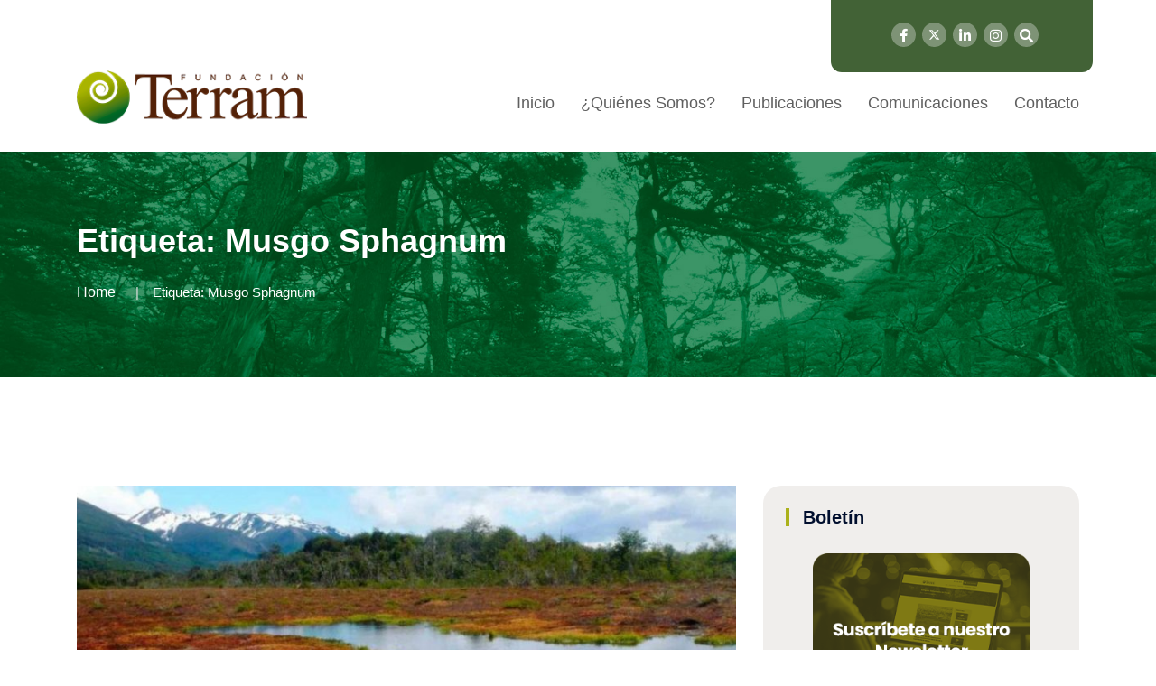

--- FILE ---
content_type: text/html; charset=UTF-8
request_url: https://www.terram.cl/tag/musgo-sphagnum/
body_size: 13526
content:
<!doctype html>
<html lang="es">

<head>
    <meta charset="UTF-8">
    <meta name="viewport" content="width=device-width, initial-scale=1">
    <link rel="profile" href="http://gmpg.org/xfn/11">
 
    <title>Musgo Sphagnum &#8211; Fundación Terram</title>
<meta name='robots' content='max-image-preview:large' />
	<style>img:is([sizes="auto" i], [sizes^="auto," i]) { contain-intrinsic-size: 3000px 1500px }</style>
	<link rel="alternate" type="application/rss+xml" title="Fundación Terram &raquo; Feed" href="https://www.terram.cl/feed/" />
<link rel="alternate" type="application/rss+xml" title="Fundación Terram &raquo; Feed de los comentarios" href="https://www.terram.cl/comments/feed/" />
<link rel="alternate" type="application/rss+xml" title="Fundación Terram &raquo; Etiqueta Musgo Sphagnum del feed" href="https://www.terram.cl/tag/musgo-sphagnum/feed/" />
<script type="text/javascript">
/* <![CDATA[ */
window._wpemojiSettings = {"baseUrl":"https:\/\/s.w.org\/images\/core\/emoji\/15.0.3\/72x72\/","ext":".png","svgUrl":"https:\/\/s.w.org\/images\/core\/emoji\/15.0.3\/svg\/","svgExt":".svg","source":{"concatemoji":"https:\/\/www.terram.cl\/wp-includes\/js\/wp-emoji-release.min.js?ver=6.7.4"}};
/*! This file is auto-generated */
!function(i,n){var o,s,e;function c(e){try{var t={supportTests:e,timestamp:(new Date).valueOf()};sessionStorage.setItem(o,JSON.stringify(t))}catch(e){}}function p(e,t,n){e.clearRect(0,0,e.canvas.width,e.canvas.height),e.fillText(t,0,0);var t=new Uint32Array(e.getImageData(0,0,e.canvas.width,e.canvas.height).data),r=(e.clearRect(0,0,e.canvas.width,e.canvas.height),e.fillText(n,0,0),new Uint32Array(e.getImageData(0,0,e.canvas.width,e.canvas.height).data));return t.every(function(e,t){return e===r[t]})}function u(e,t,n){switch(t){case"flag":return n(e,"\ud83c\udff3\ufe0f\u200d\u26a7\ufe0f","\ud83c\udff3\ufe0f\u200b\u26a7\ufe0f")?!1:!n(e,"\ud83c\uddfa\ud83c\uddf3","\ud83c\uddfa\u200b\ud83c\uddf3")&&!n(e,"\ud83c\udff4\udb40\udc67\udb40\udc62\udb40\udc65\udb40\udc6e\udb40\udc67\udb40\udc7f","\ud83c\udff4\u200b\udb40\udc67\u200b\udb40\udc62\u200b\udb40\udc65\u200b\udb40\udc6e\u200b\udb40\udc67\u200b\udb40\udc7f");case"emoji":return!n(e,"\ud83d\udc26\u200d\u2b1b","\ud83d\udc26\u200b\u2b1b")}return!1}function f(e,t,n){var r="undefined"!=typeof WorkerGlobalScope&&self instanceof WorkerGlobalScope?new OffscreenCanvas(300,150):i.createElement("canvas"),a=r.getContext("2d",{willReadFrequently:!0}),o=(a.textBaseline="top",a.font="600 32px Arial",{});return e.forEach(function(e){o[e]=t(a,e,n)}),o}function t(e){var t=i.createElement("script");t.src=e,t.defer=!0,i.head.appendChild(t)}"undefined"!=typeof Promise&&(o="wpEmojiSettingsSupports",s=["flag","emoji"],n.supports={everything:!0,everythingExceptFlag:!0},e=new Promise(function(e){i.addEventListener("DOMContentLoaded",e,{once:!0})}),new Promise(function(t){var n=function(){try{var e=JSON.parse(sessionStorage.getItem(o));if("object"==typeof e&&"number"==typeof e.timestamp&&(new Date).valueOf()<e.timestamp+604800&&"object"==typeof e.supportTests)return e.supportTests}catch(e){}return null}();if(!n){if("undefined"!=typeof Worker&&"undefined"!=typeof OffscreenCanvas&&"undefined"!=typeof URL&&URL.createObjectURL&&"undefined"!=typeof Blob)try{var e="postMessage("+f.toString()+"("+[JSON.stringify(s),u.toString(),p.toString()].join(",")+"));",r=new Blob([e],{type:"text/javascript"}),a=new Worker(URL.createObjectURL(r),{name:"wpTestEmojiSupports"});return void(a.onmessage=function(e){c(n=e.data),a.terminate(),t(n)})}catch(e){}c(n=f(s,u,p))}t(n)}).then(function(e){for(var t in e)n.supports[t]=e[t],n.supports.everything=n.supports.everything&&n.supports[t],"flag"!==t&&(n.supports.everythingExceptFlag=n.supports.everythingExceptFlag&&n.supports[t]);n.supports.everythingExceptFlag=n.supports.everythingExceptFlag&&!n.supports.flag,n.DOMReady=!1,n.readyCallback=function(){n.DOMReady=!0}}).then(function(){return e}).then(function(){var e;n.supports.everything||(n.readyCallback(),(e=n.source||{}).concatemoji?t(e.concatemoji):e.wpemoji&&e.twemoji&&(t(e.twemoji),t(e.wpemoji)))}))}((window,document),window._wpemojiSettings);
/* ]]> */
</script>
<style id='wp-emoji-styles-inline-css' type='text/css'>

	img.wp-smiley, img.emoji {
		display: inline !important;
		border: none !important;
		box-shadow: none !important;
		height: 1em !important;
		width: 1em !important;
		margin: 0 0.07em !important;
		vertical-align: -0.1em !important;
		background: none !important;
		padding: 0 !important;
	}
</style>
<link rel='stylesheet' id='wp-block-library-css' href='https://www.terram.cl/wp-includes/css/dist/block-library/style.min.css?ver=6.7.4' type='text/css' media='all' />
<style id='classic-theme-styles-inline-css' type='text/css'>
/*! This file is auto-generated */
.wp-block-button__link{color:#fff;background-color:#32373c;border-radius:9999px;box-shadow:none;text-decoration:none;padding:calc(.667em + 2px) calc(1.333em + 2px);font-size:1.125em}.wp-block-file__button{background:#32373c;color:#fff;text-decoration:none}
</style>
<style id='global-styles-inline-css' type='text/css'>
:root{--wp--preset--aspect-ratio--square: 1;--wp--preset--aspect-ratio--4-3: 4/3;--wp--preset--aspect-ratio--3-4: 3/4;--wp--preset--aspect-ratio--3-2: 3/2;--wp--preset--aspect-ratio--2-3: 2/3;--wp--preset--aspect-ratio--16-9: 16/9;--wp--preset--aspect-ratio--9-16: 9/16;--wp--preset--color--black: #000000;--wp--preset--color--cyan-bluish-gray: #abb8c3;--wp--preset--color--white: #ffffff;--wp--preset--color--pale-pink: #f78da7;--wp--preset--color--vivid-red: #cf2e2e;--wp--preset--color--luminous-vivid-orange: #ff6900;--wp--preset--color--luminous-vivid-amber: #fcb900;--wp--preset--color--light-green-cyan: #7bdcb5;--wp--preset--color--vivid-green-cyan: #00d084;--wp--preset--color--pale-cyan-blue: #8ed1fc;--wp--preset--color--vivid-cyan-blue: #0693e3;--wp--preset--color--vivid-purple: #9b51e0;--wp--preset--gradient--vivid-cyan-blue-to-vivid-purple: linear-gradient(135deg,rgba(6,147,227,1) 0%,rgb(155,81,224) 100%);--wp--preset--gradient--light-green-cyan-to-vivid-green-cyan: linear-gradient(135deg,rgb(122,220,180) 0%,rgb(0,208,130) 100%);--wp--preset--gradient--luminous-vivid-amber-to-luminous-vivid-orange: linear-gradient(135deg,rgba(252,185,0,1) 0%,rgba(255,105,0,1) 100%);--wp--preset--gradient--luminous-vivid-orange-to-vivid-red: linear-gradient(135deg,rgba(255,105,0,1) 0%,rgb(207,46,46) 100%);--wp--preset--gradient--very-light-gray-to-cyan-bluish-gray: linear-gradient(135deg,rgb(238,238,238) 0%,rgb(169,184,195) 100%);--wp--preset--gradient--cool-to-warm-spectrum: linear-gradient(135deg,rgb(74,234,220) 0%,rgb(151,120,209) 20%,rgb(207,42,186) 40%,rgb(238,44,130) 60%,rgb(251,105,98) 80%,rgb(254,248,76) 100%);--wp--preset--gradient--blush-light-purple: linear-gradient(135deg,rgb(255,206,236) 0%,rgb(152,150,240) 100%);--wp--preset--gradient--blush-bordeaux: linear-gradient(135deg,rgb(254,205,165) 0%,rgb(254,45,45) 50%,rgb(107,0,62) 100%);--wp--preset--gradient--luminous-dusk: linear-gradient(135deg,rgb(255,203,112) 0%,rgb(199,81,192) 50%,rgb(65,88,208) 100%);--wp--preset--gradient--pale-ocean: linear-gradient(135deg,rgb(255,245,203) 0%,rgb(182,227,212) 50%,rgb(51,167,181) 100%);--wp--preset--gradient--electric-grass: linear-gradient(135deg,rgb(202,248,128) 0%,rgb(113,206,126) 100%);--wp--preset--gradient--midnight: linear-gradient(135deg,rgb(2,3,129) 0%,rgb(40,116,252) 100%);--wp--preset--font-size--small: 13px;--wp--preset--font-size--medium: 20px;--wp--preset--font-size--large: 36px;--wp--preset--font-size--x-large: 42px;--wp--preset--spacing--20: 0.44rem;--wp--preset--spacing--30: 0.67rem;--wp--preset--spacing--40: 1rem;--wp--preset--spacing--50: 1.5rem;--wp--preset--spacing--60: 2.25rem;--wp--preset--spacing--70: 3.38rem;--wp--preset--spacing--80: 5.06rem;--wp--preset--shadow--natural: 6px 6px 9px rgba(0, 0, 0, 0.2);--wp--preset--shadow--deep: 12px 12px 50px rgba(0, 0, 0, 0.4);--wp--preset--shadow--sharp: 6px 6px 0px rgba(0, 0, 0, 0.2);--wp--preset--shadow--outlined: 6px 6px 0px -3px rgba(255, 255, 255, 1), 6px 6px rgba(0, 0, 0, 1);--wp--preset--shadow--crisp: 6px 6px 0px rgba(0, 0, 0, 1);}:where(.is-layout-flex){gap: 0.5em;}:where(.is-layout-grid){gap: 0.5em;}body .is-layout-flex{display: flex;}.is-layout-flex{flex-wrap: wrap;align-items: center;}.is-layout-flex > :is(*, div){margin: 0;}body .is-layout-grid{display: grid;}.is-layout-grid > :is(*, div){margin: 0;}:where(.wp-block-columns.is-layout-flex){gap: 2em;}:where(.wp-block-columns.is-layout-grid){gap: 2em;}:where(.wp-block-post-template.is-layout-flex){gap: 1.25em;}:where(.wp-block-post-template.is-layout-grid){gap: 1.25em;}.has-black-color{color: var(--wp--preset--color--black) !important;}.has-cyan-bluish-gray-color{color: var(--wp--preset--color--cyan-bluish-gray) !important;}.has-white-color{color: var(--wp--preset--color--white) !important;}.has-pale-pink-color{color: var(--wp--preset--color--pale-pink) !important;}.has-vivid-red-color{color: var(--wp--preset--color--vivid-red) !important;}.has-luminous-vivid-orange-color{color: var(--wp--preset--color--luminous-vivid-orange) !important;}.has-luminous-vivid-amber-color{color: var(--wp--preset--color--luminous-vivid-amber) !important;}.has-light-green-cyan-color{color: var(--wp--preset--color--light-green-cyan) !important;}.has-vivid-green-cyan-color{color: var(--wp--preset--color--vivid-green-cyan) !important;}.has-pale-cyan-blue-color{color: var(--wp--preset--color--pale-cyan-blue) !important;}.has-vivid-cyan-blue-color{color: var(--wp--preset--color--vivid-cyan-blue) !important;}.has-vivid-purple-color{color: var(--wp--preset--color--vivid-purple) !important;}.has-black-background-color{background-color: var(--wp--preset--color--black) !important;}.has-cyan-bluish-gray-background-color{background-color: var(--wp--preset--color--cyan-bluish-gray) !important;}.has-white-background-color{background-color: var(--wp--preset--color--white) !important;}.has-pale-pink-background-color{background-color: var(--wp--preset--color--pale-pink) !important;}.has-vivid-red-background-color{background-color: var(--wp--preset--color--vivid-red) !important;}.has-luminous-vivid-orange-background-color{background-color: var(--wp--preset--color--luminous-vivid-orange) !important;}.has-luminous-vivid-amber-background-color{background-color: var(--wp--preset--color--luminous-vivid-amber) !important;}.has-light-green-cyan-background-color{background-color: var(--wp--preset--color--light-green-cyan) !important;}.has-vivid-green-cyan-background-color{background-color: var(--wp--preset--color--vivid-green-cyan) !important;}.has-pale-cyan-blue-background-color{background-color: var(--wp--preset--color--pale-cyan-blue) !important;}.has-vivid-cyan-blue-background-color{background-color: var(--wp--preset--color--vivid-cyan-blue) !important;}.has-vivid-purple-background-color{background-color: var(--wp--preset--color--vivid-purple) !important;}.has-black-border-color{border-color: var(--wp--preset--color--black) !important;}.has-cyan-bluish-gray-border-color{border-color: var(--wp--preset--color--cyan-bluish-gray) !important;}.has-white-border-color{border-color: var(--wp--preset--color--white) !important;}.has-pale-pink-border-color{border-color: var(--wp--preset--color--pale-pink) !important;}.has-vivid-red-border-color{border-color: var(--wp--preset--color--vivid-red) !important;}.has-luminous-vivid-orange-border-color{border-color: var(--wp--preset--color--luminous-vivid-orange) !important;}.has-luminous-vivid-amber-border-color{border-color: var(--wp--preset--color--luminous-vivid-amber) !important;}.has-light-green-cyan-border-color{border-color: var(--wp--preset--color--light-green-cyan) !important;}.has-vivid-green-cyan-border-color{border-color: var(--wp--preset--color--vivid-green-cyan) !important;}.has-pale-cyan-blue-border-color{border-color: var(--wp--preset--color--pale-cyan-blue) !important;}.has-vivid-cyan-blue-border-color{border-color: var(--wp--preset--color--vivid-cyan-blue) !important;}.has-vivid-purple-border-color{border-color: var(--wp--preset--color--vivid-purple) !important;}.has-vivid-cyan-blue-to-vivid-purple-gradient-background{background: var(--wp--preset--gradient--vivid-cyan-blue-to-vivid-purple) !important;}.has-light-green-cyan-to-vivid-green-cyan-gradient-background{background: var(--wp--preset--gradient--light-green-cyan-to-vivid-green-cyan) !important;}.has-luminous-vivid-amber-to-luminous-vivid-orange-gradient-background{background: var(--wp--preset--gradient--luminous-vivid-amber-to-luminous-vivid-orange) !important;}.has-luminous-vivid-orange-to-vivid-red-gradient-background{background: var(--wp--preset--gradient--luminous-vivid-orange-to-vivid-red) !important;}.has-very-light-gray-to-cyan-bluish-gray-gradient-background{background: var(--wp--preset--gradient--very-light-gray-to-cyan-bluish-gray) !important;}.has-cool-to-warm-spectrum-gradient-background{background: var(--wp--preset--gradient--cool-to-warm-spectrum) !important;}.has-blush-light-purple-gradient-background{background: var(--wp--preset--gradient--blush-light-purple) !important;}.has-blush-bordeaux-gradient-background{background: var(--wp--preset--gradient--blush-bordeaux) !important;}.has-luminous-dusk-gradient-background{background: var(--wp--preset--gradient--luminous-dusk) !important;}.has-pale-ocean-gradient-background{background: var(--wp--preset--gradient--pale-ocean) !important;}.has-electric-grass-gradient-background{background: var(--wp--preset--gradient--electric-grass) !important;}.has-midnight-gradient-background{background: var(--wp--preset--gradient--midnight) !important;}.has-small-font-size{font-size: var(--wp--preset--font-size--small) !important;}.has-medium-font-size{font-size: var(--wp--preset--font-size--medium) !important;}.has-large-font-size{font-size: var(--wp--preset--font-size--large) !important;}.has-x-large-font-size{font-size: var(--wp--preset--font-size--x-large) !important;}
:where(.wp-block-post-template.is-layout-flex){gap: 1.25em;}:where(.wp-block-post-template.is-layout-grid){gap: 1.25em;}
:where(.wp-block-columns.is-layout-flex){gap: 2em;}:where(.wp-block-columns.is-layout-grid){gap: 2em;}
:root :where(.wp-block-pullquote){font-size: 1.5em;line-height: 1.6;}
</style>
<link rel='stylesheet' id='contact-form-7-css' href='https://www.terram.cl/wp-content/plugins/contact-form-7/includes/css/styles.css?ver=6.0.5' type='text/css' media='all' />
<link rel='stylesheet' id='rs-plugin-settings-css' href='https://www.terram.cl/wp-content/plugins/revslider/public/assets/css/settings.css?ver=5.4.8.1' type='text/css' media='all' />
<style id='rs-plugin-settings-inline-css' type='text/css'>
#rs-demo-id {}
</style>
<link rel='stylesheet' id='redux-extendify-styles-css' href='https://www.terram.cl/wp-content/plugins/redux-framework/redux-core/assets/css/extendify-utilities.css?ver=4.4.7' type='text/css' media='all' />
<style id='wpgb-head-inline-css' type='text/css'>
.wp-grid-builder:not(.wpgb-template),.wpgb-facet{opacity:0.01}.wpgb-facet fieldset{margin:0;padding:0;border:none;outline:none;box-shadow:none}.wpgb-facet fieldset:last-child{margin-bottom:40px;}.wpgb-facet fieldset legend.wpgb-sr-only{height:1px;width:1px}
</style>
<link rel='stylesheet' id='bootstrap-css' href='https://www.terram.cl/wp-content/themes/newpress/inc/assets/css/bootstrap.min.css?ver=6.7.4' type='text/css' media='all' />
<link rel='stylesheet' id='animate-css' href='https://www.terram.cl/wp-content/themes/newpress/inc/assets/css/animate.min.css?ver=6.7.4' type='text/css' media='all' />
<link rel='stylesheet' id='magnific-popup-css' href='https://www.terram.cl/wp-content/themes/newpress/inc/assets/css/magnific-popup.css?ver=6.7.4' type='text/css' media='all' />
<link rel='stylesheet' id='fontawesome-all-css' href='https://www.terram.cl/wp-content/themes/newpress/inc/assets/fontawesome/css/all.min.css?ver=6.7.4' type='text/css' media='all' />
<link rel='stylesheet' id='flaticon-all-css' href='https://www.terram.cl/wp-content/themes/newpress/inc/assets/font-flaticon/flaticon.css?ver=6.7.4' type='text/css' media='all' />
<link rel='stylesheet' id='dripicons-css' href='https://www.terram.cl/wp-content/themes/newpress/inc/assets/css/dripicons.css?ver=6.7.4' type='text/css' media='all' />
<link rel='stylesheet' id='slick-css' href='https://www.terram.cl/wp-content/themes/newpress/inc/assets/css/slick.css?ver=6.7.4' type='text/css' media='all' />
<link rel='stylesheet' id='meanmenu-css' href='https://www.terram.cl/wp-content/themes/newpress/inc/assets/css/meanmenu.css?ver=6.7.4' type='text/css' media='all' />
<link rel='stylesheet' id='newpress-default-css' href='https://www.terram.cl/wp-content/themes/newpress/inc/assets/css/default.css?ver=6.7.4' type='text/css' media='all' />
<link rel='stylesheet' id='newpress-style-css' href='https://www.terram.cl/wp-content/themes/newpress/inc/assets/css/style.css?ver=6.7.4' type='text/css' media='all' />
<link rel='stylesheet' id='newpress-responsive-css' href='https://www.terram.cl/wp-content/themes/newpress/inc/assets/css/responsive.css?ver=6.7.4' type='text/css' media='all' />
<link rel='stylesheet' id='sib-front-css-css' href='https://www.terram.cl/wp-content/plugins/mailin/css/mailin-front.css?ver=6.7.4' type='text/css' media='all' />
<script type="text/javascript" src="https://www.terram.cl/wp-includes/js/jquery/jquery.min.js?ver=3.7.1" id="jquery-core-js"></script>
<script type="text/javascript" src="https://www.terram.cl/wp-includes/js/jquery/jquery-migrate.min.js?ver=3.4.1" id="jquery-migrate-js"></script>
<script type="text/javascript" src="https://www.terram.cl/wp-content/plugins/revslider/public/assets/js/jquery.themepunch.tools.min.js?ver=5.4.8.1&#039; defer=&#039;defer" id="tp-tools-js"></script>
<script type="text/javascript" src="https://www.terram.cl/wp-content/plugins/revslider/public/assets/js/jquery.themepunch.revolution.min.js?ver=5.4.8.1&#039; defer=&#039;defer" id="revmin-js"></script>
<script type="text/javascript" id="sib-front-js-js-extra">
/* <![CDATA[ */
var sibErrMsg = {"invalidMail":"Please fill out valid email address","requiredField":"Please fill out required fields","invalidDateFormat":"Please fill out valid date format","invalidSMSFormat":"Please fill out valid phone number"};
var ajax_sib_front_object = {"ajax_url":"https:\/\/www.terram.cl\/wp-admin\/admin-ajax.php","ajax_nonce":"d04b4e5446","flag_url":"https:\/\/www.terram.cl\/wp-content\/plugins\/mailin\/img\/flags\/"};
/* ]]> */
</script>
<script type="text/javascript" src="https://www.terram.cl/wp-content/plugins/mailin/js/mailin-front.js?ver=1612535141" id="sib-front-js-js"></script>
<link rel="https://api.w.org/" href="https://www.terram.cl/wp-json/" /><link rel="alternate" title="JSON" type="application/json" href="https://www.terram.cl/wp-json/wp/v2/tags/6060" /><link rel="EditURI" type="application/rsd+xml" title="RSD" href="https://www.terram.cl/xmlrpc.php?rsd" />
<meta name="generator" content="WordPress 6.7.4" />
<meta name="generator" content="Redux 4.4.7" /><noscript><style>.wp-grid-builder .wpgb-card.wpgb-card-hidden .wpgb-card-wrapper{opacity:1!important;visibility:visible!important;transform:none!important}.wpgb-facet {opacity:1!important;pointer-events:auto!important}.wpgb-facet *:not(.wpgb-pagination-facet){display:none}</style></noscript><meta name="generator" content="Elementor 3.16.4; features: e_dom_optimization, e_optimized_assets_loading, e_optimized_css_loading, additional_custom_breakpoints; settings: css_print_method-external, google_font-enabled, font_display-swap">
<meta name="generator" content="Powered by Slider Revolution 5.4.8.1 - responsive, Mobile-Friendly Slider Plugin for WordPress with comfortable drag and drop interface." />
<link rel="icon" href="https://www.terram.cl/wp-content/uploads/2024/04/cropped-favicon-32x32.png" sizes="32x32" />
<link rel="icon" href="https://www.terram.cl/wp-content/uploads/2024/04/cropped-favicon-192x192.png" sizes="192x192" />
<link rel="apple-touch-icon" href="https://www.terram.cl/wp-content/uploads/2024/04/cropped-favicon-180x180.png" />
<meta name="msapplication-TileImage" content="https://www.terram.cl/wp-content/uploads/2024/04/cropped-favicon-270x270.png" />
<script type="text/javascript">function setREVStartSize(e){									
						try{ e.c=jQuery(e.c);var i=jQuery(window).width(),t=9999,r=0,n=0,l=0,f=0,s=0,h=0;
							if(e.responsiveLevels&&(jQuery.each(e.responsiveLevels,function(e,f){f>i&&(t=r=f,l=e),i>f&&f>r&&(r=f,n=e)}),t>r&&(l=n)),f=e.gridheight[l]||e.gridheight[0]||e.gridheight,s=e.gridwidth[l]||e.gridwidth[0]||e.gridwidth,h=i/s,h=h>1?1:h,f=Math.round(h*f),"fullscreen"==e.sliderLayout){var u=(e.c.width(),jQuery(window).height());if(void 0!=e.fullScreenOffsetContainer){var c=e.fullScreenOffsetContainer.split(",");if (c) jQuery.each(c,function(e,i){u=jQuery(i).length>0?u-jQuery(i).outerHeight(!0):u}),e.fullScreenOffset.split("%").length>1&&void 0!=e.fullScreenOffset&&e.fullScreenOffset.length>0?u-=jQuery(window).height()*parseInt(e.fullScreenOffset,0)/100:void 0!=e.fullScreenOffset&&e.fullScreenOffset.length>0&&(u-=parseInt(e.fullScreenOffset,0))}f=u}else void 0!=e.minHeight&&f<e.minHeight&&(f=e.minHeight);e.c.closest(".rev_slider_wrapper").css({height:f})					
						}catch(d){console.log("Failure at Presize of Slider:"+d)}						
					};</script>
		<style type="text/css" id="wp-custom-css">
			.header-social a {
	font-size: 15px;
	margin-left: 3px;
	height: 27px;
	width: 27px;
	background: #7e9376;
	line-height: 30px;
	color: #fff;
}		
.abi-support {
	background-color: #426236;
	width: 290px;
	text-align: center;
	position: absolute;
	right: 0;
	height: 80px;
	border-radius: 0px 0px 12px 12px;
}
.abi-support img {padding: 15px 0 10px 0;}
.btn-apoya-footer {
	background-color: #ABB11B;
	padding: 10px 15px;
  border-radius: 10px;
}
.second-header {
	height: 60px;
	background: #fff;
}
/*.header-social {
	position: absolute;
  right: 320px;
  top: 20px; }*/
.header-social {padding: 25px 60px 25px 25px;
}
.pos-relative { position: relative;}
.second-menu .main-menu ul li::before {
	width: 0px;
	height: 0px;
	background: #fff;
}
.second-menu .main-menu ul li {
	margin-left: 25px;
}
.main-menu ul li a {
	color: #5f5f5f;

	font-size: 18px;
}
#scrollUp {
	background-color: #abb11b !important;
}
.menu .sub-menu { border-top: 4px solid #ABB11B; }
footer .row {
	background: #432918;
}
.widget_text img {width:auto;}
.btn-apoya-footer {
	margin-top:35px;
}
.footer-widget .tag-cloud-link, .footer-widget p {
	color: #fff;
	font-weight: 300;
	line-height:22px;
}
.wp-grid-builder .wpgb-card-4 .wpgb-card-media, .wp-grid-builder .wpgb-card-8 .wpgb-card-media {
  height: 247px;
}
.redux-footer {
	padding-top:45px;
	padding-bottom:45px;
}
.footer-top {padding-bottom:0px;}
.footer-link .rrss-footer li { width:auto; }
.footer-link ul li:last-child {margin-bottom:0px;}
.footer-link .rrss-footer li a {padding: 4px;font-size: 23px;}
.footer-bg {border-color:transparent !important;}
.footer-link ul li {
	width:100%;
	margin-bottom: 0;}
.footer-link ul li a {
	color:#fff;
	font-weight:bold;
}
.areas-side {
	text-align:center;
}
.areas-side img {
	width: 80%;
  margin-bottom: 20px;
}
.single-post .blog-deatails-box.single {padding:0; border:none;}
.navbar-brand {
	padding-bottom: 1.125rem;
	margin-right: 0;
}
.sidebar-widget .widgettitle, .sidebar-widget .widget-title {
	border-left: 4px solid #abb11b;
}
.sidebar-widget .widget {
	border: none !important;
	border-radius: 20px;
	background-color: #43291814;
}
a,h1, h2, h3, h4, h5, h6 {
  overflow-wrap: normal;
}
.sub-menu li:hover > a { 
	background-color: #2b591b;
}
.main-menu .sub-menu li:hover > a { 
	color: #fff;
} 
/*contacto form*/
.btn-send { width: 100%;
  background-color: #2b591b;
  color: #fff;
  border: 0;
  padding: 15px;
  text-transform: uppercase;
  border-radius: 10px;
} 
.contact-field textarea, .contact-field input {
	border: 1px solid #2b591b38;
	background-color: #f9f9f9;
}
/*equipo-pub*/
.pub-equipo {
	margin-top: 55px; 
}
.pub-equipo h2 { color: #42623699;}
.tit-pub-equipo a { color: #426236e5;
font-size: 17px;
font-weight: bold;}
.box-pub-equipo .fecha-post {
	color: #42623699;
	margin-bottom: 0;
  font-size: 14px;
}
.box-pub-equipo {
	margin-bottom: 10px;
  background: #eef4eb;
  padding: 5px 15px 5px 15px;
  border-radius: 9px;}
.text-pub-equipo { color: #9b9797;}
.team-area-content .lower-content {/*background-color: #f3f3f3;*/
  border-radius: 10px;}
.team-area-content {
	padding: 65px 0;
}
/*hover*/
.sidebar-widget .widget a:hover {
	color: #426236;
	padding-left: 0px;
}
.post__tag ul li a:hover {
	border-color: #426236;
	background: #426236;
}
/*single colores*/
.bsingle__content .meta-info ul li i { color: #426236; }
.comment-form .submit {
	background: #426236;
}
a { color: #ABB11B; }
a:hover { color: #426236; }
/*form boletin*/
span.wpcf7-list-item { display: table-row; }
span.wpcf7-list-item * { display: table-cell; }
.wpcf7-list-item-label { padding-left: 5px;}
.bsingle__content .admin {display:none;}
.pagination-wrap .pagination li a {background: #abb11b;}
/*menu search*/
.offcanvas-menu form button {
	background: #abb11b;
}
.offcanvas-menu ul li:hover a {
	color: #abb11b;
}
/*btn-hover*/
.btn-apoya img:hover {
	transition: all 0.5s linear 0.15s;
	opacity: 0.6;
}
/*paginacion grid*/
.wpgb-pagination-facet {margin-top:20px;}
@media (max-width: 600px) {
	.breadcrumb{ display:none;}
}

i.fab.fa-twitter {
content: url('https://www.terram.cl/wp-content/uploads/2024/05/x-twitter.svg');
	width: 13px;
}
iframe {
	height: revert-layer;
}

		</style>
		<style id="newpress_data-dynamic-css" title="dynamic-css" class="redux-options-output">body,.widget_categories a{color:#6e6e6e;}.site-content{background-color:#ffffff;}.breadcrumb-area{background-color:#20282E;background-repeat:repeat-y;background-attachment:scroll;background-position:center top;background-image:url('https://www.terram.cl/wp-content/uploads/2024/04/bg-title-terram-1.jpg');background-size:cover;}.footer-bg{background-color:#432918;}choose-area .btn,.about-title p span,.wpcf7-form .btn,#scrollUp,.s-btn:hover,.pricing-box.active .pricing-btn .btn,.pricing-btn .btn:hover{background-color:#ffffff;}.section-title span,.breadcrumb > .active,.elementor-widget-Elementor_title-bar2-widget .section-title span,.comment-text .avatar-name span{color:#ffffff;}.pricing-box.active .pricing-btn .btn,.pricing-btn .btn:hover,.s-btn:hover,.s-features:hover .features-icon img,.f-cta-area.gray-bg{border-color:#ffffff;}.comment-form .submit:hover,.comment-text .avatar-name .comment-reply:hover a,.section-title h2::before,.bsingle__content .blog__btn .btn:hover,.search-form .search-submit,.widget-social a:hover{background-color:#2b591b;}.b-meta ul li.corpo a,.main-menu ul li:hover > a,.s-single-services:hover .second-services-content h5,.s-single-services:hover .second-services-content a{color:#2b591b;}.bsingle__content .blog__btn .btn,.comment-form .submit,.footer-bg{border-color:#2b591b;}.elementor-widget-Elementor_title-bar2-widget .section-title h2{color:#20282E;}</style>  
<!-- Google tag (gtag.js) -->
<script async src="https://www.googletagmanager.com/gtag/js?id=G-1FL5TYS5CD"></script>
<script>
  window.dataLayer = window.dataLayer || [];
  function gtag(){dataLayer.push(arguments);}
  gtag('js', new Date());

  gtag('config', 'G-1FL5TYS5CD');
</script>

</head>

<body class="archive tag tag-musgo-sphagnum tag-6060 hfeed elementor-default elementor-kit-145751">
        
        <div id="preloader">
        <div id="loading"> </div>
    </div>

    
         	
           
           
            
            

 <!-- header -->
<header class="header-area header-area2">  
<div class="header-top second-header d-none d-lg-block">
    <div class="container pos-relative">

        <!-- abi apoyanos-->
        <div class="abi-support">
		  <!--<a class="btn-apoya" href="https://www.terram.cl/apoya-nuestra-labor/"><img src="/inc/assets/img/apoyanos.png" alt=""></a>-->
      <div class="header-social text-right">
    <span>
   	    <a href="https://web.facebook.com/people/Fundaci%C3%B3n-Terram/100064287327236/?_rdc=1&_rdr" title="Facebook" target="_blank"><i class="fab fa-facebook-f"></i></a>
        <a href="https://x.com/Terram_Chile" title="Twitter" target="_blank"><i class="fab fa-twitter"></i></a>
        <a href="https://cl.linkedin.com/company/terram-ong" title="LinkedIn" target="_blank"><i class="fab fa-linkedin-in"></i></a>
		<a href="https://www.instagram.com/fundacion_terram/?hl=es-la" title="Instagram" target="_blank"><i class="fab fa-instagram"></i></a>  
        <a href="#" class="menu-tigger"><i class="fas fa-search"></i></a>                      
		</span>                                       
	 </div>  
	  
	  </div>
        <!-- /abi apoyanos-->
         <!-- abi rrss-->
          <!-- <div class="header-social text-right">
    <span>
   	    <a href="https://web.facebook.com/people/Fundaci%C3%B3n-Terram/100064287327236/?_rdc=1&_rdr" title="Facebook" target="_blank"><i class="fab fa-facebook-f"></i></a>
        <a href="https://x.com/terramchile" title="Twitter" target="_blank"><i class="fab fa-twitter"></i></a>
        <a href="https://cl.linkedin.com/company/terram-ong" title="LinkedIn" target="_blank"><i class="fab fa-linkedin-in"></i></a>
		<a href="https://www.instagram.com/fundacion_terram/?hl=es-la" title="Instagram" target="_blank"><i class="fab fa-instagram"></i></a>  
        <a href="#" class="menu-tigger"><i class="fas fa-search"></i></a>                      
		</span>                                       
	 </div>-->
        <!-- /abi rrss-->

        

        <div class="row align-items-center">                                              
            <div class="col-lg-6 col-md-6 d-none  d-md-block">
                <div class="header-cta">
                    
            <div class="row">
                                  <div class="col-lg-9">
                     <div class="trending-slider-active">                                  

                        
                    </div>                                
                 </div>
            </div>

        </div>
    </div>


        </div>
    </div>
</div>		
            
            
     
            
            


<div id="header-sticky2" class="menu-area">
<div class="container">
<div class="second-menu">
    <div class="row align-items-center">
        <div class="col-xl-3 col-lg-3"> <!-- editado abi <div class="col-xl-2 col-lg-2">  -->
            <div class="logo">
                  <!-- LOGO IMAGE -->
                <!-- For Retina Ready displays take a image with double the amount of pixels that your image will be displayed (e.g 268 x 60 pixels) -->

                                        <a href="https://www.terram.cl/" class="navbar-brand logo-black">
                    <!-- Logo Standard -->
                    <img src="https://www.terram.cl/wp-content/uploads/2024/04/logo-terram-1.png" alt="Fundación Terram" title="Sustentabilidad, Ambiente y Desarrollo" />
                     </a>
                                </div>
        </div>



        
                  
            <div class="col-xl-9 col-lg-9"><!-- editado abi <div class="col-xl-10 col-lg-10"> -->
            <div class="main-menu text-right text-xl-right">
                 <nav id="mobile-menu">
                    <div id="cssmenu" class="menu-home-container"><ul id="menu-home" class="menu"><li id="menu-item-105842" class="menu-item menu-item-type-custom menu-item-object-custom menu-item-home menu-item-105842"><a href="http://www.terram.cl/">Inicio</a></li>
<li id="menu-item-145838" class="menu-item menu-item-type-custom menu-item-object-custom menu-item-has-children menu-item-145838"><a href="#">¿Quiénes Somos?</a>
<ul class="sub-menu">
	<li id="menu-item-105848" class="menu-item menu-item-type-post_type menu-item-object-page menu-item-105848"><a href="https://www.terram.cl/quienes_somos/historia-de-terram/">Historia de Terram</a></li>
	<li id="menu-item-105846" class="menu-item menu-item-type-post_type menu-item-object-page menu-item-105846"><a href="https://www.terram.cl/quienes_somos/equipo/">Equipo</a></li>
	<li id="menu-item-148692" class="menu-item menu-item-type-post_type menu-item-object-page menu-item-148692"><a href="https://www.terram.cl/directorio/">Directorio</a></li>
</ul>
</li>
<li id="menu-item-147831" class="menu-item menu-item-type-post_type menu-item-object-page menu-item-147831"><a href="https://www.terram.cl/documentos/">Publicaciones</a></li>
<li id="menu-item-124185" class="menu-item menu-item-type-custom menu-item-object-custom menu-item-has-children menu-item-124185"><a href="#">Comunicaciones</a>
<ul class="sub-menu">
	<li id="menu-item-105851" class="menu-item menu-item-type-taxonomy menu-item-object-category menu-item-105851"><a href="https://www.terram.cl/category/noticias/">Resumen de prensa</a></li>
	<li id="menu-item-105857" class="menu-item menu-item-type-taxonomy menu-item-object-category menu-item-105857"><a href="https://www.terram.cl/category/opinion/">Opinión</a></li>
	<li id="menu-item-108187" class="menu-item menu-item-type-taxonomy menu-item-object-category menu-item-108187"><a href="https://www.terram.cl/category/comunicados-de-prensa/">Comunicados de Prensa</a></li>
	<li id="menu-item-113031" class="menu-item menu-item-type-taxonomy menu-item-object-category menu-item-113031"><a href="https://www.terram.cl/category/multimedia/">Multimedia</a></li>
	<li id="menu-item-116870" class="menu-item menu-item-type-taxonomy menu-item-object-category menu-item-116870"><a href="https://www.terram.cl/category/agenda/">Agenda</a></li>
</ul>
</li>
<li id="menu-item-105858" class="menu-item menu-item-type-post_type menu-item-object-page menu-item-105858"><a href="https://www.terram.cl/contacto/">Contacto</a></li>
</ul></div>                </nav>
            </div>
            </div>
        
<div class="col-12">
                <div class="mobile-menu"></div>
            </div> 



    </div>
</div>
</div>
</div>            

</header>


<!-- header-end -->


            
      


<!-- offcanvas-area -->
    <div class="offcanvas-menu">
    <span class="menu-close"><i class="fas fa-times"></i></span>
  <form role="search" method="get" id="searchform"   class="searchform" action="https://www.terram.cl/">
                    <input type="text" name="s" id="search" value="" placeholder="Buscar"  />
                    <button><i class="fa fa-search"></i></button>
                </form>
<div id="cssmenu3" class="menu-one-page-menu-container">
            <div id="cssmenu-2" class="menu-home-container"><ul id="menu-home-1" class="menu"><li class="menu-item menu-item-type-custom menu-item-object-custom menu-item-home menu-item-105842"><a href="http://www.terram.cl/">Inicio</a></li>
<li class="menu-item menu-item-type-custom menu-item-object-custom menu-item-has-children menu-item-145838"><a href="#">¿Quiénes Somos?</a>
<ul class="sub-menu">
	<li class="menu-item menu-item-type-post_type menu-item-object-page menu-item-105848"><a href="https://www.terram.cl/quienes_somos/historia-de-terram/">Historia de Terram</a></li>
	<li class="menu-item menu-item-type-post_type menu-item-object-page menu-item-105846"><a href="https://www.terram.cl/quienes_somos/equipo/">Equipo</a></li>
	<li class="menu-item menu-item-type-post_type menu-item-object-page menu-item-148692"><a href="https://www.terram.cl/directorio/">Directorio</a></li>
</ul>
</li>
<li class="menu-item menu-item-type-post_type menu-item-object-page menu-item-147831"><a href="https://www.terram.cl/documentos/">Publicaciones</a></li>
<li class="menu-item menu-item-type-custom menu-item-object-custom menu-item-has-children menu-item-124185"><a href="#">Comunicaciones</a>
<ul class="sub-menu">
	<li class="menu-item menu-item-type-taxonomy menu-item-object-category menu-item-105851"><a href="https://www.terram.cl/category/noticias/">Resumen de prensa</a></li>
	<li class="menu-item menu-item-type-taxonomy menu-item-object-category menu-item-105857"><a href="https://www.terram.cl/category/opinion/">Opinión</a></li>
	<li class="menu-item menu-item-type-taxonomy menu-item-object-category menu-item-108187"><a href="https://www.terram.cl/category/comunicados-de-prensa/">Comunicados de Prensa</a></li>
	<li class="menu-item menu-item-type-taxonomy menu-item-object-category menu-item-113031"><a href="https://www.terram.cl/category/multimedia/">Multimedia</a></li>
	<li class="menu-item menu-item-type-taxonomy menu-item-object-category menu-item-116870"><a href="https://www.terram.cl/category/agenda/">Agenda</a></li>
</ul>
</li>
<li class="menu-item menu-item-type-post_type menu-item-object-page menu-item-105858"><a href="https://www.terram.cl/contacto/">Contacto</a></li>
</ul></div>        </div>                
</div>
<div class="offcanvas-overly"></div>


 <!-- offcanvas-end -->         
        
        

    <div id="content" class="site-content">

<!-- breadcrumb-area -->
        <section class="breadcrumb-area d-flex align-items-center">
            <div class="container">
                <div class="row align-items-center">
                    <div class="col-xl-12 col-lg-12">
                        <div class="breadcrumb-wrap text-left">
                            <div class="breadcrumb-title">
                                  <h2>Etiqueta: <span>Musgo Sphagnum</span></h2>       
                            </div>
                        </div>
                         <div class="breadcrumb-wrap">

                            <nav aria-label="breadcrumb">
                               <ol class="breadcrumb">
                                    <li class="breadcrumb-item"><a href="https://www.terram.cl/">Home</a></li>
                                    <li class="breadcrumb-item active" aria-current="page">Etiqueta: <span>Musgo Sphagnum</span></li>
                                </ol>
                            </nav>
                        </div>
                    </div>
                    
                </div>
            </div>
        </section>
        <!-- breadcrumb-area-end --><div class="inner-blog pt-120  pb-70">
    <div class="container">
        <div class="row">


		
						<!-- .blog -->
            <div class="col-sm-12 col-md-12 col-lg-8">
                <div class="blog-deatails-box">
                    
                    <article id="post-136057" class="post-136057 post type-post status-publish format-standard has-post-thumbnail hentry category-noticias tag-camara-de-diputados tag-congreso tag-destacado tag-los-lagos tag-musgo-sphagnum tag-proyecto-de-ley-turberas tag-senado tag-turberas">
    
    <div class="bsingle__post mb-50">
                                <div class="bsingle__post-thumb">
                                               <img width="800" height="400" src="https://www.terram.cl/wp-content/uploads/2022/04/Untitled-design-5-800x400-1.jpg" class="attachment-newpress-featured-large size-newpress-featured-large wp-post-image" alt="Proyecto de Ley Turberas avanza al Senado a tercer trámite constitucional" decoding="async" fetchpriority="high" srcset="https://www.terram.cl/wp-content/uploads/2022/04/Untitled-design-5-800x400-1.jpg 800w, https://www.terram.cl/wp-content/uploads/2022/04/Untitled-design-5-800x400-1-300x150.jpg 300w, https://www.terram.cl/wp-content/uploads/2022/04/Untitled-design-5-800x400-1-768x384.jpg 768w, https://www.terram.cl/wp-content/uploads/2022/04/Untitled-design-5-800x400-1-600x300.jpg 600w, https://www.terram.cl/wp-content/uploads/2022/04/Untitled-design-5-800x400-1-260x130.jpg 260w, https://www.terram.cl/wp-content/uploads/2022/04/Untitled-design-5-800x400-1-50x25.jpg 50w, https://www.terram.cl/wp-content/uploads/2022/04/Untitled-design-5-800x400-1-240x120.jpg 240w" sizes="(max-width: 800px) 100vw, 800px" />								  
                                </div>
                                <div class="bsingle__content">
                                    <div class="admin">
                                    <i class="far fa-user"></i> By Comunicaciones 
                                    </div>
                                    
                                    
                                    <h2 class="single"><a href="https://www.terram.cl/proyecto-de-ley-turberas-avanza-al-senado-a-tercer-tramite-constitucional/" rel="bookmark">Proyecto de Ley Turberas avanza al Senado a tercer trámite constitucional</a></h2>                    
                                        
                                        <p>
                        El proyecto, que ingresó por primera vez en agosto de 2018, busca definir un marco legal de protección a las turberas y al musgo Sphagnum. En el debate existieron diversos matice				
                                    </p>
                                   
                                                            <div class="meta-info">
                                        <ul>
                                            
                                            <li><i class="fal fa-comments"></i>  Sin comentarios</li>
                                            <li><i class="fal fa-calendar-alt"></i> 12/04/2022 </li>
                                        </ul>
                                    </div>
                                    
                                </div>
                            </div>
                       
    
    

</article><!-- #post-## -->                    <div class="col-sm-12 col-md-12">
                        <div class="row">
                                                    </div>
                    </div>
                </div>
            </div>
            <!-- #right side -->
            <div class="col-sm-12 col-md-12 col-lg-4">
                <aside class="sidebar-widget">
                    
<section id="text-25" class="widget widget_text"><h2 class="widget-title">Boletín</h2>			<div class="textwidget"><div class="areas-side">
<a href="https://www.terram.cl/boletin/"><img decoding="async" src="https://www.terram.cl/wp-content/uploads/2024/04/boletin-3.png"></a>
</div>
</div>
		</section><section id="text-22" class="widget widget_text"><h2 class="widget-title">Áreas de Trabajo</h2>			<div class="textwidget"><div class="areas-side"><a href="https://www.proyectotayu.org/proyecto/" target="_blank" rel="noopener"><img decoding="async" src="https://www.terram.cl/wp-content/uploads/2024/04/item-2.png" /></a><br />
<a href="https://creaccionambiental.cl/" target="_blank" rel="noopener"><img decoding="async" src="https://www.terram.cl/wp-content/uploads/2024/04/creaccion-banner.png" /></a><br />
<a href="https://www.terram.cl/litio/" target="_blank" rel="noopener"><img decoding="async" src="https://www.terram.cl/wp-content/uploads/2024/04/item-litio.jpg" /> </a><br />
<a href="https://www.terram.cl/salmonicultura/" target="_blank" rel="noopener"><img decoding="async" src="https://www.terram.cl/wp-content/uploads/2024/04/item-salmonicultura.jpg" /></a><a href="https://www.cambioclimaticochile.cl/" target="_blank" rel="noopener"><img decoding="async" src="https://www.terram.cl/wp-content/uploads/2024/04/item-cambio-climatico.jpg" /> </a></div>
</div>
		</section>                </aside>
            </div>
            <!-- #right side end -->


				


        </div>
    </div>
</div>



</div><!-- #content -->
 <!-- footer -->
        <footer class="footer-bg footer-p fix">
		
		
		
		 	
         
                       
           
			             <div class="footer-top pb-40">
                <div class="container">
                    <div class="row justify-content-between">
						




<div class="col-xl-3 col-lg-3 col-sm-6 pt-70  redux-footer ">
     <ul class="footer-widget weight">
	<li id="block-2" class="widget widget_block"><div>
<img decoding="async" src="https://www.terram.cl/wp-content/uploads/2024/04/logo-footer-1.png" alt="terram">    
	<!--<div class="btn-apoya-footer">
	<a class="btn-apoya" href="https://www.terram.cl/apoya-nuestra-labor/"><img decoding="async" src="https://www.terram.cl/wp-content/uploads/2024/04/apoyanos.png" alt="terram"></a>  
	</div>-->
</div></li>

    </ul>
</div>


<div class="col-xl-3 col-lg-3 col-sm-6 pt-70 redux-footer">
    <ul class="footer-widget f-menu-content footer-link">
         <li id="block-3" class="widget widget_block widget_text">
<p>Somos una organización de la sociedad civil nacida en 1997. Nuestro propósito es aportar a la creación de una propuesta de modelo de desarrollo país, basada en la democracia, transparencia, respeto de derechos, justicia ambiental, resguardo de la naturaleza y cuidado del entorno.</p>
</li>
        
    </ul>
</div>

<div class="col-xl-3 col-lg-3 col-sm-6 pt-70 redux-footer">
    <ul class="footer-widget f-menu-content footer-link">
       
                
    </ul>
</div>

<div class="col-xl-3 col-lg-3 col-sm-6 pt-70 redux-footer">
    <ul class="footer-widget weight footer-link">
         <li id="block-4" class="widget widget_block widget_text">
<p>General Bustamante 24,<br>5to Piso Oficina i. <br>+562 22694499 / +562 29294264</p>
</li>
<li id="block-5" class="widget widget_block">
<ul class="wp-block-social-links has-normal-icon-size has-icon-color has-icon-background-color rrss-footer is-horizontal is-content-justification-left is-nowrap is-layout-flex wp-container-core-social-links-is-layout-1 wp-block-social-links-is-layout-flex"><li style="color: #432918; background-color: #ffffff; " class="wp-social-link wp-social-link-facebook  wp-block-social-link"><a rel="noopener nofollow" target="_blank" href="https://web.facebook.com/people/Fundaci%C3%B3n-Terram/100064287327236/?_rdc=1&#038;_rdr" class="wp-block-social-link-anchor"><svg width="24" height="24" viewBox="0 0 24 24" version="1.1" xmlns="http://www.w3.org/2000/svg" aria-hidden="true" focusable="false"><path d="M12 2C6.5 2 2 6.5 2 12c0 5 3.7 9.1 8.4 9.9v-7H7.9V12h2.5V9.8c0-2.5 1.5-3.9 3.8-3.9 1.1 0 2.2.2 2.2.2v2.5h-1.3c-1.2 0-1.6.8-1.6 1.6V12h2.8l-.4 2.9h-2.3v7C18.3 21.1 22 17 22 12c0-5.5-4.5-10-10-10z"></path></svg><span class="wp-block-social-link-label screen-reader-text">Facebook</span></a></li>

<li style="color: #432918; background-color: #ffffff; " class="wp-social-link wp-social-link-x  wp-block-social-link"><a rel="noopener nofollow" target="_blank" href="https://x.com/Terram_Chile" class="wp-block-social-link-anchor"><svg width="24" height="24" viewBox="0 0 24 24" version="1.1" xmlns="http://www.w3.org/2000/svg" aria-hidden="true" focusable="false"><path d="M13.982 10.622 20.54 3h-1.554l-5.693 6.618L8.745 3H3.5l6.876 10.007L3.5 21h1.554l6.012-6.989L15.868 21h5.245l-7.131-10.378Zm-2.128 2.474-.697-.997-5.543-7.93H8l4.474 6.4.697.996 5.815 8.318h-2.387l-4.745-6.787Z" /></svg><span class="wp-block-social-link-label screen-reader-text">X</span></a></li>

<li style="color: #432918; background-color: #ffffff; " class="wp-social-link wp-social-link-linkedin  wp-block-social-link"><a rel="noopener nofollow" target="_blank" href="https://cl.linkedin.com/company/terram-ong" class="wp-block-social-link-anchor"><svg width="24" height="24" viewBox="0 0 24 24" version="1.1" xmlns="http://www.w3.org/2000/svg" aria-hidden="true" focusable="false"><path d="M19.7,3H4.3C3.582,3,3,3.582,3,4.3v15.4C3,20.418,3.582,21,4.3,21h15.4c0.718,0,1.3-0.582,1.3-1.3V4.3 C21,3.582,20.418,3,19.7,3z M8.339,18.338H5.667v-8.59h2.672V18.338z M7.004,8.574c-0.857,0-1.549-0.694-1.549-1.548 c0-0.855,0.691-1.548,1.549-1.548c0.854,0,1.547,0.694,1.547,1.548C8.551,7.881,7.858,8.574,7.004,8.574z M18.339,18.338h-2.669 v-4.177c0-0.996-0.017-2.278-1.387-2.278c-1.389,0-1.601,1.086-1.601,2.206v4.249h-2.667v-8.59h2.559v1.174h0.037 c0.356-0.675,1.227-1.387,2.526-1.387c2.703,0,3.203,1.779,3.203,4.092V18.338z"></path></svg><span class="wp-block-social-link-label screen-reader-text">LinkedIn</span></a></li>

<li style="color: #432918; background-color: #ffffff; " class="wp-social-link wp-social-link-instagram  wp-block-social-link"><a rel="noopener nofollow" target="_blank" href="https://www.instagram.com/fundacion_terram/?hl=es-la" class="wp-block-social-link-anchor"><svg width="24" height="24" viewBox="0 0 24 24" version="1.1" xmlns="http://www.w3.org/2000/svg" aria-hidden="true" focusable="false"><path d="M12,4.622c2.403,0,2.688,0.009,3.637,0.052c0.877,0.04,1.354,0.187,1.671,0.31c0.42,0.163,0.72,0.358,1.035,0.673 c0.315,0.315,0.51,0.615,0.673,1.035c0.123,0.317,0.27,0.794,0.31,1.671c0.043,0.949,0.052,1.234,0.052,3.637 s-0.009,2.688-0.052,3.637c-0.04,0.877-0.187,1.354-0.31,1.671c-0.163,0.42-0.358,0.72-0.673,1.035 c-0.315,0.315-0.615,0.51-1.035,0.673c-0.317,0.123-0.794,0.27-1.671,0.31c-0.949,0.043-1.233,0.052-3.637,0.052 s-2.688-0.009-3.637-0.052c-0.877-0.04-1.354-0.187-1.671-0.31c-0.42-0.163-0.72-0.358-1.035-0.673 c-0.315-0.315-0.51-0.615-0.673-1.035c-0.123-0.317-0.27-0.794-0.31-1.671C4.631,14.688,4.622,14.403,4.622,12 s0.009-2.688,0.052-3.637c0.04-0.877,0.187-1.354,0.31-1.671c0.163-0.42,0.358-0.72,0.673-1.035 c0.315-0.315,0.615-0.51,1.035-0.673c0.317-0.123,0.794-0.27,1.671-0.31C9.312,4.631,9.597,4.622,12,4.622 M12,3 C9.556,3,9.249,3.01,8.289,3.054C7.331,3.098,6.677,3.25,6.105,3.472C5.513,3.702,5.011,4.01,4.511,4.511 c-0.5,0.5-0.808,1.002-1.038,1.594C3.25,6.677,3.098,7.331,3.054,8.289C3.01,9.249,3,9.556,3,12c0,2.444,0.01,2.751,0.054,3.711 c0.044,0.958,0.196,1.612,0.418,2.185c0.23,0.592,0.538,1.094,1.038,1.594c0.5,0.5,1.002,0.808,1.594,1.038 c0.572,0.222,1.227,0.375,2.185,0.418C9.249,20.99,9.556,21,12,21s2.751-0.01,3.711-0.054c0.958-0.044,1.612-0.196,2.185-0.418 c0.592-0.23,1.094-0.538,1.594-1.038c0.5-0.5,0.808-1.002,1.038-1.594c0.222-0.572,0.375-1.227,0.418-2.185 C20.99,14.751,21,14.444,21,12s-0.01-2.751-0.054-3.711c-0.044-0.958-0.196-1.612-0.418-2.185c-0.23-0.592-0.538-1.094-1.038-1.594 c-0.5-0.5-1.002-0.808-1.594-1.038c-0.572-0.222-1.227-0.375-2.185-0.418C14.751,3.01,14.444,3,12,3L12,3z M12,7.378 c-2.552,0-4.622,2.069-4.622,4.622S9.448,16.622,12,16.622s4.622-2.069,4.622-4.622S14.552,7.378,12,7.378z M12,15 c-1.657,0-3-1.343-3-3s1.343-3,3-3s3,1.343,3,3S13.657,15,12,15z M16.804,6.116c-0.596,0-1.08,0.484-1.08,1.08 s0.484,1.08,1.08,1.08c0.596,0,1.08-0.484,1.08-1.08S17.401,6.116,16.804,6.116z"></path></svg><span class="wp-block-social-link-label screen-reader-text">Instagram</span></a></li></ul>
</li>
    </ul>
</div>


                        </div>
                </div>
            </div>

							
            
             





			  
        </footer>
        <!-- footer-end -->



		

<style id='core-block-supports-inline-css' type='text/css'>
.wp-container-core-social-links-is-layout-1{flex-wrap:nowrap;justify-content:flex-start;}
</style>
<script type="text/javascript" src="https://www.terram.cl/wp-includes/js/dist/hooks.min.js?ver=4d63a3d491d11ffd8ac6" id="wp-hooks-js"></script>
<script type="text/javascript" src="https://www.terram.cl/wp-includes/js/dist/i18n.min.js?ver=5e580eb46a90c2b997e6" id="wp-i18n-js"></script>
<script type="text/javascript" id="wp-i18n-js-after">
/* <![CDATA[ */
wp.i18n.setLocaleData( { 'text direction\u0004ltr': [ 'ltr' ] } );
/* ]]> */
</script>
<script type="text/javascript" src="https://www.terram.cl/wp-content/plugins/contact-form-7/includes/swv/js/index.js?ver=6.0.5" id="swv-js"></script>
<script type="text/javascript" id="contact-form-7-js-translations">
/* <![CDATA[ */
( function( domain, translations ) {
	var localeData = translations.locale_data[ domain ] || translations.locale_data.messages;
	localeData[""].domain = domain;
	wp.i18n.setLocaleData( localeData, domain );
} )( "contact-form-7", {"translation-revision-date":"2025-02-18 08:30:17+0000","generator":"GlotPress\/4.0.1","domain":"messages","locale_data":{"messages":{"":{"domain":"messages","plural-forms":"nplurals=2; plural=n != 1;","lang":"es"},"This contact form is placed in the wrong place.":["Este formulario de contacto est\u00e1 situado en el lugar incorrecto."],"Error:":["Error:"]}},"comment":{"reference":"includes\/js\/index.js"}} );
/* ]]> */
</script>
<script type="text/javascript" id="contact-form-7-js-before">
/* <![CDATA[ */
var wpcf7 = {
    "api": {
        "root": "https:\/\/www.terram.cl\/wp-json\/",
        "namespace": "contact-form-7\/v1"
    }
};
/* ]]> */
</script>
<script type="text/javascript" src="https://www.terram.cl/wp-content/plugins/contact-form-7/includes/js/index.js?ver=6.0.5" id="contact-form-7-js"></script>
<script type="text/javascript" src="https://www.terram.cl/wp-content/themes/newpress/inc/assets/js/vendor/modernizr-3.5.0.min.js?ver=20181786" id="modernizr-js"></script>
<script type="text/javascript" src="https://www.terram.cl/wp-content/themes/newpress/inc/assets/js/popper.min.js?ver=20181786" id="popper-js"></script>
<script type="text/javascript" src="https://www.terram.cl/wp-content/themes/newpress/inc/assets/js/bootstrap.min.js?ver=20181786" id="bootstrap-js"></script>
<script type="text/javascript" src="https://www.terram.cl/wp-content/themes/newpress/inc/assets/js/one-page-nav-min.js?ver=20181786" id="one-page-nav-min-js"></script>
<script type="text/javascript" src="https://www.terram.cl/wp-content/themes/newpress/inc/assets/js/slick.min.js?ver=20181786" id="slick-js"></script>
<script type="text/javascript" src="https://www.terram.cl/wp-content/themes/newpress/inc/assets/js/paroller.js?ver=20181786" id="paroller-js"></script>
<script type="text/javascript" src="https://www.terram.cl/wp-content/themes/newpress/inc/assets/js/wow.min.js?ver=20181786" id="wow-js"></script>
<script type="text/javascript" src="https://www.terram.cl/wp-content/themes/newpress/inc/assets/js/isotope.pkgd.min.js?ver=20181786" id="js-isotope-pkgd-js"></script>
<script type="text/javascript" src="https://www.terram.cl/wp-content/themes/newpress/inc/assets/js/isotopeloaded.min.js?ver=20181786" id="isotopeloaded-js"></script>
<script type="text/javascript" src="https://www.terram.cl/wp-content/themes/newpress/inc/assets/js/parallax.min.js?ver=20181786" id="parallax-js"></script>
<script type="text/javascript" src="https://www.terram.cl/wp-content/themes/newpress/inc/assets/js/jquery.waypoints.min.js?ver=20181786" id="waypoints-js"></script>
<script type="text/javascript" src="https://www.terram.cl/wp-content/themes/newpress/inc/assets/js/jquery.counterup.min.js?ver=20181786" id="counterup-js"></script>
<script type="text/javascript" src="https://www.terram.cl/wp-content/themes/newpress/inc/assets/js/jquery.scrollUp.min.js?ver=20181786" id="scrollUp-js"></script>
<script type="text/javascript" src="https://www.terram.cl/wp-content/themes/newpress/inc/assets/js/parallax-scroll.js?ver=20181786" id="parallax-scroll-js"></script>
<script type="text/javascript" src="https://www.terram.cl/wp-content/themes/newpress/inc/assets/js/typed.js?ver=20181786" id="typed-js"></script>
<script type="text/javascript" src="https://www.terram.cl/wp-content/themes/newpress/inc/assets/js/jquery.meanmenu.min.js?ver=20181786" id="meanmenu-js"></script>
<script type="text/javascript" src="https://www.terram.cl/wp-content/themes/newpress/inc/assets/js/jquery.magnific-popup.min.js?ver=20181786" id="magnific-popup-js"></script>
<script type="text/javascript" src="https://www.terram.cl/wp-content/themes/newpress/inc/assets/js/element-in-view.js?ver=20181786" id="element-in-view-js"></script>
<script type="text/javascript" src="https://www.terram.cl/wp-content/themes/newpress/inc/assets/js/swiper.min.js?ver=20181786" id="swiper-js"></script>
<script type="text/javascript" src="https://www.terram.cl/wp-content/themes/newpress/inc/assets/js/main.js?ver=20181786" id="newpress-main-js"></script>
<script type="text/javascript" src="https://www.terram.cl/wp-content/plugins/page-links-to/dist/new-tab.js?ver=3.3.5" id="page-links-to-js"></script>
</body>

</html>
